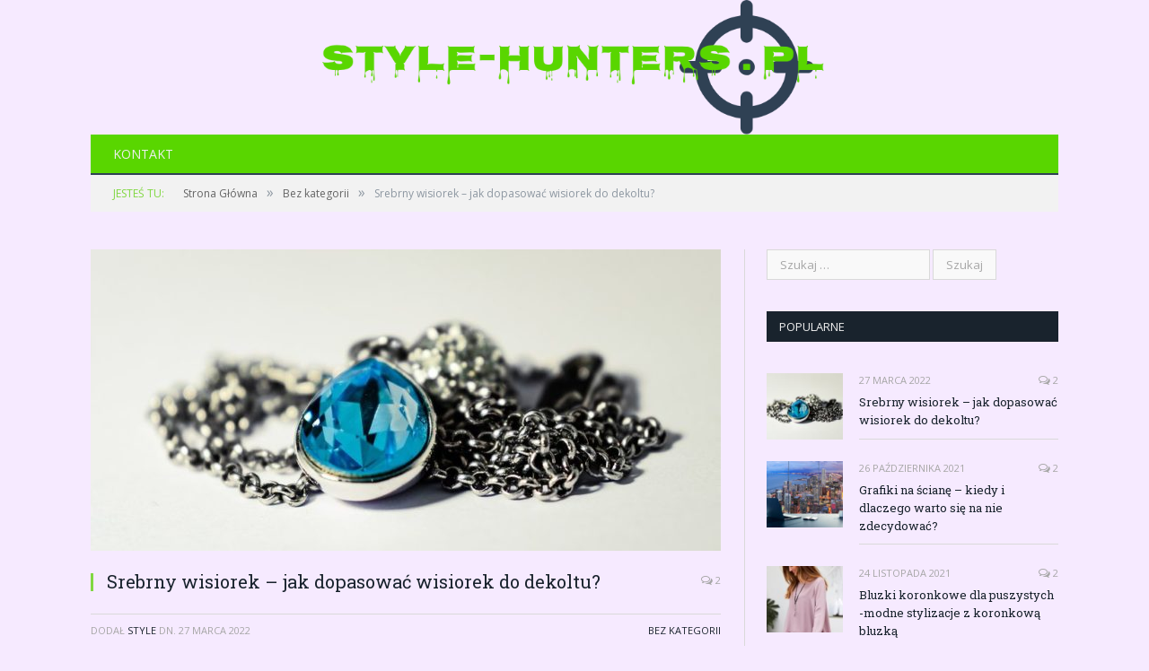

--- FILE ---
content_type: text/html; charset=UTF-8
request_url: https://www.style-hunters.pl/srebrny-wisiorek-jak-dopasowac-wisiorek-do-dekoltu
body_size: 14533
content:

<!DOCTYPE html>

<!--[if IE 8]> <html class="ie ie8" lang="pl-PL"> <![endif]-->
<!--[if IE 9]> <html class="ie ie9" lang="pl-PL"> <![endif]-->
<!--[if gt IE 9]><!--> <html lang="pl-PL"> <!--<![endif]-->

<head>


<meta charset="UTF-8" />
<title>Srebrny wisiorek - jak dopasować wisiorek do dekoltu? - Style-Hunters.pl</title>

 
<meta name="viewport" content="width=device-width, initial-scale=1" />
<meta http-equiv="X-UA-Compatible" content="IE=edge" />
<link rel="pingback" href="https://www.style-hunters.pl/xmlrpc.php" />
	

	
<meta name='robots' content='index, follow, max-image-preview:large, max-snippet:-1, max-video-preview:-1' />

	<!-- This site is optimized with the Yoast SEO plugin v23.5 - https://yoast.com/wordpress/plugins/seo/ -->
	<meta name="description" content="Srebrny wisiorek – jak dopasować jego długość do bluzki w serek i z falbanami? Jaki wisiorek do kwadratowego dekoltu i łódki? Wyszczuplająca długość wisiorka – sprawdź!" />
	<link rel="canonical" href="https://www.style-hunters.pl/srebrny-wisiorek-jak-dopasowac-wisiorek-do-dekoltu" />
	<meta property="og:locale" content="pl_PL" />
	<meta property="og:type" content="article" />
	<meta property="og:title" content="Srebrny wisiorek - jak dopasować wisiorek do dekoltu? - Style-Hunters.pl" />
	<meta property="og:description" content="Srebrny wisiorek – jak dopasować jego długość do bluzki w serek i z falbanami? Jaki wisiorek do kwadratowego dekoltu i łódki? Wyszczuplająca długość wisiorka – sprawdź!" />
	<meta property="og:url" content="https://www.style-hunters.pl/srebrny-wisiorek-jak-dopasowac-wisiorek-do-dekoltu" />
	<meta property="og:site_name" content="Style-Hunters.pl" />
	<meta property="article:published_time" content="2022-03-27T09:00:35+00:00" />
	<meta property="article:modified_time" content="2024-04-02T12:46:38+00:00" />
	<meta property="og:image" content="https://www.style-hunters.pl/wp-content/uploads/2020/04/wisiorki-srebrne.jpg" />
	<meta property="og:image:width" content="900" />
	<meta property="og:image:height" content="600" />
	<meta property="og:image:type" content="image/jpeg" />
	<meta name="author" content="Style" />
	<meta name="twitter:card" content="summary_large_image" />
	<meta name="twitter:label1" content="Napisane przez" />
	<meta name="twitter:data1" content="Style" />
	<meta name="twitter:label2" content="Szacowany czas czytania" />
	<meta name="twitter:data2" content="5 minut" />
	<script type="application/ld+json" class="yoast-schema-graph">{"@context":"https://schema.org","@graph":[{"@type":"WebPage","@id":"https://www.style-hunters.pl/srebrny-wisiorek-jak-dopasowac-wisiorek-do-dekoltu","url":"https://www.style-hunters.pl/srebrny-wisiorek-jak-dopasowac-wisiorek-do-dekoltu","name":"Srebrny wisiorek - jak dopasować wisiorek do dekoltu? - Style-Hunters.pl","isPartOf":{"@id":"https://www.style-hunters.pl/#website"},"primaryImageOfPage":{"@id":"https://www.style-hunters.pl/srebrny-wisiorek-jak-dopasowac-wisiorek-do-dekoltu#primaryimage"},"image":{"@id":"https://www.style-hunters.pl/srebrny-wisiorek-jak-dopasowac-wisiorek-do-dekoltu#primaryimage"},"thumbnailUrl":"https://www.style-hunters.pl/wp-content/uploads/2020/04/wisiorki-srebrne.jpg","datePublished":"2022-03-27T09:00:35+00:00","dateModified":"2024-04-02T12:46:38+00:00","author":{"@id":"https://www.style-hunters.pl/#/schema/person/28e4c7a24c8f780efb493cd2953ee591"},"description":"Srebrny wisiorek – jak dopasować jego długość do bluzki w serek i z falbanami? Jaki wisiorek do kwadratowego dekoltu i łódki? Wyszczuplająca długość wisiorka – sprawdź!","breadcrumb":{"@id":"https://www.style-hunters.pl/srebrny-wisiorek-jak-dopasowac-wisiorek-do-dekoltu#breadcrumb"},"inLanguage":"pl-PL","potentialAction":[{"@type":"ReadAction","target":["https://www.style-hunters.pl/srebrny-wisiorek-jak-dopasowac-wisiorek-do-dekoltu"]}]},{"@type":"ImageObject","inLanguage":"pl-PL","@id":"https://www.style-hunters.pl/srebrny-wisiorek-jak-dopasowac-wisiorek-do-dekoltu#primaryimage","url":"https://www.style-hunters.pl/wp-content/uploads/2020/04/wisiorki-srebrne.jpg","contentUrl":"https://www.style-hunters.pl/wp-content/uploads/2020/04/wisiorki-srebrne.jpg","width":900,"height":600,"caption":"Wisiorki srebrne"},{"@type":"BreadcrumbList","@id":"https://www.style-hunters.pl/srebrny-wisiorek-jak-dopasowac-wisiorek-do-dekoltu#breadcrumb","itemListElement":[{"@type":"ListItem","position":1,"name":"Strona główna","item":"https://www.style-hunters.pl/"},{"@type":"ListItem","position":2,"name":"Srebrny wisiorek &#8211; jak dopasować wisiorek do dekoltu?"}]},{"@type":"WebSite","@id":"https://www.style-hunters.pl/#website","url":"https://www.style-hunters.pl/","name":"Style-Hunters.pl","description":"","potentialAction":[{"@type":"SearchAction","target":{"@type":"EntryPoint","urlTemplate":"https://www.style-hunters.pl/?s={search_term_string}"},"query-input":{"@type":"PropertyValueSpecification","valueRequired":true,"valueName":"search_term_string"}}],"inLanguage":"pl-PL"},{"@type":"Person","@id":"https://www.style-hunters.pl/#/schema/person/28e4c7a24c8f780efb493cd2953ee591","name":"Style","image":{"@type":"ImageObject","inLanguage":"pl-PL","@id":"https://www.style-hunters.pl/#/schema/person/image/","url":"https://secure.gravatar.com/avatar/1c8c8dfdc4a207cd82ca7cd9a42f9890?s=96&d=mm&r=g","contentUrl":"https://secure.gravatar.com/avatar/1c8c8dfdc4a207cd82ca7cd9a42f9890?s=96&d=mm&r=g","caption":"Style"},"url":"https://www.style-hunters.pl/author/style"}]}</script>
	<!-- / Yoast SEO plugin. -->


<link rel='dns-prefetch' href='//fonts.googleapis.com' />
<script type="text/javascript">
/* <![CDATA[ */
window._wpemojiSettings = {"baseUrl":"https:\/\/s.w.org\/images\/core\/emoji\/14.0.0\/72x72\/","ext":".png","svgUrl":"https:\/\/s.w.org\/images\/core\/emoji\/14.0.0\/svg\/","svgExt":".svg","source":{"concatemoji":"https:\/\/www.style-hunters.pl\/wp-includes\/js\/wp-emoji-release.min.js?ver=6.4.7"}};
/*! This file is auto-generated */
!function(i,n){var o,s,e;function c(e){try{var t={supportTests:e,timestamp:(new Date).valueOf()};sessionStorage.setItem(o,JSON.stringify(t))}catch(e){}}function p(e,t,n){e.clearRect(0,0,e.canvas.width,e.canvas.height),e.fillText(t,0,0);var t=new Uint32Array(e.getImageData(0,0,e.canvas.width,e.canvas.height).data),r=(e.clearRect(0,0,e.canvas.width,e.canvas.height),e.fillText(n,0,0),new Uint32Array(e.getImageData(0,0,e.canvas.width,e.canvas.height).data));return t.every(function(e,t){return e===r[t]})}function u(e,t,n){switch(t){case"flag":return n(e,"\ud83c\udff3\ufe0f\u200d\u26a7\ufe0f","\ud83c\udff3\ufe0f\u200b\u26a7\ufe0f")?!1:!n(e,"\ud83c\uddfa\ud83c\uddf3","\ud83c\uddfa\u200b\ud83c\uddf3")&&!n(e,"\ud83c\udff4\udb40\udc67\udb40\udc62\udb40\udc65\udb40\udc6e\udb40\udc67\udb40\udc7f","\ud83c\udff4\u200b\udb40\udc67\u200b\udb40\udc62\u200b\udb40\udc65\u200b\udb40\udc6e\u200b\udb40\udc67\u200b\udb40\udc7f");case"emoji":return!n(e,"\ud83e\udef1\ud83c\udffb\u200d\ud83e\udef2\ud83c\udfff","\ud83e\udef1\ud83c\udffb\u200b\ud83e\udef2\ud83c\udfff")}return!1}function f(e,t,n){var r="undefined"!=typeof WorkerGlobalScope&&self instanceof WorkerGlobalScope?new OffscreenCanvas(300,150):i.createElement("canvas"),a=r.getContext("2d",{willReadFrequently:!0}),o=(a.textBaseline="top",a.font="600 32px Arial",{});return e.forEach(function(e){o[e]=t(a,e,n)}),o}function t(e){var t=i.createElement("script");t.src=e,t.defer=!0,i.head.appendChild(t)}"undefined"!=typeof Promise&&(o="wpEmojiSettingsSupports",s=["flag","emoji"],n.supports={everything:!0,everythingExceptFlag:!0},e=new Promise(function(e){i.addEventListener("DOMContentLoaded",e,{once:!0})}),new Promise(function(t){var n=function(){try{var e=JSON.parse(sessionStorage.getItem(o));if("object"==typeof e&&"number"==typeof e.timestamp&&(new Date).valueOf()<e.timestamp+604800&&"object"==typeof e.supportTests)return e.supportTests}catch(e){}return null}();if(!n){if("undefined"!=typeof Worker&&"undefined"!=typeof OffscreenCanvas&&"undefined"!=typeof URL&&URL.createObjectURL&&"undefined"!=typeof Blob)try{var e="postMessage("+f.toString()+"("+[JSON.stringify(s),u.toString(),p.toString()].join(",")+"));",r=new Blob([e],{type:"text/javascript"}),a=new Worker(URL.createObjectURL(r),{name:"wpTestEmojiSupports"});return void(a.onmessage=function(e){c(n=e.data),a.terminate(),t(n)})}catch(e){}c(n=f(s,u,p))}t(n)}).then(function(e){for(var t in e)n.supports[t]=e[t],n.supports.everything=n.supports.everything&&n.supports[t],"flag"!==t&&(n.supports.everythingExceptFlag=n.supports.everythingExceptFlag&&n.supports[t]);n.supports.everythingExceptFlag=n.supports.everythingExceptFlag&&!n.supports.flag,n.DOMReady=!1,n.readyCallback=function(){n.DOMReady=!0}}).then(function(){return e}).then(function(){var e;n.supports.everything||(n.readyCallback(),(e=n.source||{}).concatemoji?t(e.concatemoji):e.wpemoji&&e.twemoji&&(t(e.twemoji),t(e.wpemoji)))}))}((window,document),window._wpemojiSettings);
/* ]]> */
</script>
<link rel='stylesheet' id='litespeed-cache-dummy-css' href='https://www.style-hunters.pl/wp-content/plugins/litespeed-cache/assets/css/litespeed-dummy.css?ver=6.4.7' type='text/css' media='all' />
<style id='wp-emoji-styles-inline-css' type='text/css'>

	img.wp-smiley, img.emoji {
		display: inline !important;
		border: none !important;
		box-shadow: none !important;
		height: 1em !important;
		width: 1em !important;
		margin: 0 0.07em !important;
		vertical-align: -0.1em !important;
		background: none !important;
		padding: 0 !important;
	}
</style>
<link rel='stylesheet' id='wp-block-library-css' href='https://www.style-hunters.pl/wp-includes/css/dist/block-library/style.min.css?ver=6.4.7' type='text/css' media='all' />
<style id='classic-theme-styles-inline-css' type='text/css'>
/*! This file is auto-generated */
.wp-block-button__link{color:#fff;background-color:#32373c;border-radius:9999px;box-shadow:none;text-decoration:none;padding:calc(.667em + 2px) calc(1.333em + 2px);font-size:1.125em}.wp-block-file__button{background:#32373c;color:#fff;text-decoration:none}
</style>
<style id='global-styles-inline-css' type='text/css'>
body{--wp--preset--color--black: #000000;--wp--preset--color--cyan-bluish-gray: #abb8c3;--wp--preset--color--white: #ffffff;--wp--preset--color--pale-pink: #f78da7;--wp--preset--color--vivid-red: #cf2e2e;--wp--preset--color--luminous-vivid-orange: #ff6900;--wp--preset--color--luminous-vivid-amber: #fcb900;--wp--preset--color--light-green-cyan: #7bdcb5;--wp--preset--color--vivid-green-cyan: #00d084;--wp--preset--color--pale-cyan-blue: #8ed1fc;--wp--preset--color--vivid-cyan-blue: #0693e3;--wp--preset--color--vivid-purple: #9b51e0;--wp--preset--gradient--vivid-cyan-blue-to-vivid-purple: linear-gradient(135deg,rgba(6,147,227,1) 0%,rgb(155,81,224) 100%);--wp--preset--gradient--light-green-cyan-to-vivid-green-cyan: linear-gradient(135deg,rgb(122,220,180) 0%,rgb(0,208,130) 100%);--wp--preset--gradient--luminous-vivid-amber-to-luminous-vivid-orange: linear-gradient(135deg,rgba(252,185,0,1) 0%,rgba(255,105,0,1) 100%);--wp--preset--gradient--luminous-vivid-orange-to-vivid-red: linear-gradient(135deg,rgba(255,105,0,1) 0%,rgb(207,46,46) 100%);--wp--preset--gradient--very-light-gray-to-cyan-bluish-gray: linear-gradient(135deg,rgb(238,238,238) 0%,rgb(169,184,195) 100%);--wp--preset--gradient--cool-to-warm-spectrum: linear-gradient(135deg,rgb(74,234,220) 0%,rgb(151,120,209) 20%,rgb(207,42,186) 40%,rgb(238,44,130) 60%,rgb(251,105,98) 80%,rgb(254,248,76) 100%);--wp--preset--gradient--blush-light-purple: linear-gradient(135deg,rgb(255,206,236) 0%,rgb(152,150,240) 100%);--wp--preset--gradient--blush-bordeaux: linear-gradient(135deg,rgb(254,205,165) 0%,rgb(254,45,45) 50%,rgb(107,0,62) 100%);--wp--preset--gradient--luminous-dusk: linear-gradient(135deg,rgb(255,203,112) 0%,rgb(199,81,192) 50%,rgb(65,88,208) 100%);--wp--preset--gradient--pale-ocean: linear-gradient(135deg,rgb(255,245,203) 0%,rgb(182,227,212) 50%,rgb(51,167,181) 100%);--wp--preset--gradient--electric-grass: linear-gradient(135deg,rgb(202,248,128) 0%,rgb(113,206,126) 100%);--wp--preset--gradient--midnight: linear-gradient(135deg,rgb(2,3,129) 0%,rgb(40,116,252) 100%);--wp--preset--font-size--small: 13px;--wp--preset--font-size--medium: 20px;--wp--preset--font-size--large: 36px;--wp--preset--font-size--x-large: 42px;--wp--preset--spacing--20: 0.44rem;--wp--preset--spacing--30: 0.67rem;--wp--preset--spacing--40: 1rem;--wp--preset--spacing--50: 1.5rem;--wp--preset--spacing--60: 2.25rem;--wp--preset--spacing--70: 3.38rem;--wp--preset--spacing--80: 5.06rem;--wp--preset--shadow--natural: 6px 6px 9px rgba(0, 0, 0, 0.2);--wp--preset--shadow--deep: 12px 12px 50px rgba(0, 0, 0, 0.4);--wp--preset--shadow--sharp: 6px 6px 0px rgba(0, 0, 0, 0.2);--wp--preset--shadow--outlined: 6px 6px 0px -3px rgba(255, 255, 255, 1), 6px 6px rgba(0, 0, 0, 1);--wp--preset--shadow--crisp: 6px 6px 0px rgba(0, 0, 0, 1);}:where(.is-layout-flex){gap: 0.5em;}:where(.is-layout-grid){gap: 0.5em;}body .is-layout-flow > .alignleft{float: left;margin-inline-start: 0;margin-inline-end: 2em;}body .is-layout-flow > .alignright{float: right;margin-inline-start: 2em;margin-inline-end: 0;}body .is-layout-flow > .aligncenter{margin-left: auto !important;margin-right: auto !important;}body .is-layout-constrained > .alignleft{float: left;margin-inline-start: 0;margin-inline-end: 2em;}body .is-layout-constrained > .alignright{float: right;margin-inline-start: 2em;margin-inline-end: 0;}body .is-layout-constrained > .aligncenter{margin-left: auto !important;margin-right: auto !important;}body .is-layout-constrained > :where(:not(.alignleft):not(.alignright):not(.alignfull)){max-width: var(--wp--style--global--content-size);margin-left: auto !important;margin-right: auto !important;}body .is-layout-constrained > .alignwide{max-width: var(--wp--style--global--wide-size);}body .is-layout-flex{display: flex;}body .is-layout-flex{flex-wrap: wrap;align-items: center;}body .is-layout-flex > *{margin: 0;}body .is-layout-grid{display: grid;}body .is-layout-grid > *{margin: 0;}:where(.wp-block-columns.is-layout-flex){gap: 2em;}:where(.wp-block-columns.is-layout-grid){gap: 2em;}:where(.wp-block-post-template.is-layout-flex){gap: 1.25em;}:where(.wp-block-post-template.is-layout-grid){gap: 1.25em;}.has-black-color{color: var(--wp--preset--color--black) !important;}.has-cyan-bluish-gray-color{color: var(--wp--preset--color--cyan-bluish-gray) !important;}.has-white-color{color: var(--wp--preset--color--white) !important;}.has-pale-pink-color{color: var(--wp--preset--color--pale-pink) !important;}.has-vivid-red-color{color: var(--wp--preset--color--vivid-red) !important;}.has-luminous-vivid-orange-color{color: var(--wp--preset--color--luminous-vivid-orange) !important;}.has-luminous-vivid-amber-color{color: var(--wp--preset--color--luminous-vivid-amber) !important;}.has-light-green-cyan-color{color: var(--wp--preset--color--light-green-cyan) !important;}.has-vivid-green-cyan-color{color: var(--wp--preset--color--vivid-green-cyan) !important;}.has-pale-cyan-blue-color{color: var(--wp--preset--color--pale-cyan-blue) !important;}.has-vivid-cyan-blue-color{color: var(--wp--preset--color--vivid-cyan-blue) !important;}.has-vivid-purple-color{color: var(--wp--preset--color--vivid-purple) !important;}.has-black-background-color{background-color: var(--wp--preset--color--black) !important;}.has-cyan-bluish-gray-background-color{background-color: var(--wp--preset--color--cyan-bluish-gray) !important;}.has-white-background-color{background-color: var(--wp--preset--color--white) !important;}.has-pale-pink-background-color{background-color: var(--wp--preset--color--pale-pink) !important;}.has-vivid-red-background-color{background-color: var(--wp--preset--color--vivid-red) !important;}.has-luminous-vivid-orange-background-color{background-color: var(--wp--preset--color--luminous-vivid-orange) !important;}.has-luminous-vivid-amber-background-color{background-color: var(--wp--preset--color--luminous-vivid-amber) !important;}.has-light-green-cyan-background-color{background-color: var(--wp--preset--color--light-green-cyan) !important;}.has-vivid-green-cyan-background-color{background-color: var(--wp--preset--color--vivid-green-cyan) !important;}.has-pale-cyan-blue-background-color{background-color: var(--wp--preset--color--pale-cyan-blue) !important;}.has-vivid-cyan-blue-background-color{background-color: var(--wp--preset--color--vivid-cyan-blue) !important;}.has-vivid-purple-background-color{background-color: var(--wp--preset--color--vivid-purple) !important;}.has-black-border-color{border-color: var(--wp--preset--color--black) !important;}.has-cyan-bluish-gray-border-color{border-color: var(--wp--preset--color--cyan-bluish-gray) !important;}.has-white-border-color{border-color: var(--wp--preset--color--white) !important;}.has-pale-pink-border-color{border-color: var(--wp--preset--color--pale-pink) !important;}.has-vivid-red-border-color{border-color: var(--wp--preset--color--vivid-red) !important;}.has-luminous-vivid-orange-border-color{border-color: var(--wp--preset--color--luminous-vivid-orange) !important;}.has-luminous-vivid-amber-border-color{border-color: var(--wp--preset--color--luminous-vivid-amber) !important;}.has-light-green-cyan-border-color{border-color: var(--wp--preset--color--light-green-cyan) !important;}.has-vivid-green-cyan-border-color{border-color: var(--wp--preset--color--vivid-green-cyan) !important;}.has-pale-cyan-blue-border-color{border-color: var(--wp--preset--color--pale-cyan-blue) !important;}.has-vivid-cyan-blue-border-color{border-color: var(--wp--preset--color--vivid-cyan-blue) !important;}.has-vivid-purple-border-color{border-color: var(--wp--preset--color--vivid-purple) !important;}.has-vivid-cyan-blue-to-vivid-purple-gradient-background{background: var(--wp--preset--gradient--vivid-cyan-blue-to-vivid-purple) !important;}.has-light-green-cyan-to-vivid-green-cyan-gradient-background{background: var(--wp--preset--gradient--light-green-cyan-to-vivid-green-cyan) !important;}.has-luminous-vivid-amber-to-luminous-vivid-orange-gradient-background{background: var(--wp--preset--gradient--luminous-vivid-amber-to-luminous-vivid-orange) !important;}.has-luminous-vivid-orange-to-vivid-red-gradient-background{background: var(--wp--preset--gradient--luminous-vivid-orange-to-vivid-red) !important;}.has-very-light-gray-to-cyan-bluish-gray-gradient-background{background: var(--wp--preset--gradient--very-light-gray-to-cyan-bluish-gray) !important;}.has-cool-to-warm-spectrum-gradient-background{background: var(--wp--preset--gradient--cool-to-warm-spectrum) !important;}.has-blush-light-purple-gradient-background{background: var(--wp--preset--gradient--blush-light-purple) !important;}.has-blush-bordeaux-gradient-background{background: var(--wp--preset--gradient--blush-bordeaux) !important;}.has-luminous-dusk-gradient-background{background: var(--wp--preset--gradient--luminous-dusk) !important;}.has-pale-ocean-gradient-background{background: var(--wp--preset--gradient--pale-ocean) !important;}.has-electric-grass-gradient-background{background: var(--wp--preset--gradient--electric-grass) !important;}.has-midnight-gradient-background{background: var(--wp--preset--gradient--midnight) !important;}.has-small-font-size{font-size: var(--wp--preset--font-size--small) !important;}.has-medium-font-size{font-size: var(--wp--preset--font-size--medium) !important;}.has-large-font-size{font-size: var(--wp--preset--font-size--large) !important;}.has-x-large-font-size{font-size: var(--wp--preset--font-size--x-large) !important;}
.wp-block-navigation a:where(:not(.wp-element-button)){color: inherit;}
:where(.wp-block-post-template.is-layout-flex){gap: 1.25em;}:where(.wp-block-post-template.is-layout-grid){gap: 1.25em;}
:where(.wp-block-columns.is-layout-flex){gap: 2em;}:where(.wp-block-columns.is-layout-grid){gap: 2em;}
.wp-block-pullquote{font-size: 1.5em;line-height: 1.6;}
</style>
<link rel='stylesheet' id='contact-form-7-css' href='https://www.style-hunters.pl/wp-content/plugins/contact-form-7/includes/css/styles.css?ver=5.9.8' type='text/css' media='all' />
<link rel='stylesheet' id='wp-postratings-css' href='https://www.style-hunters.pl/wp-content/plugins/wp-postratings/css/postratings-css.css?ver=1.91.2' type='text/css' media='all' />
<link rel='stylesheet' id='smartmag-fonts-css' href='https://fonts.googleapis.com/css?family=Open+Sans%3A400%2C400Italic%2C600%2C700%7CRoboto+Slab%7CMerriweather%3A300italic&#038;subset' type='text/css' media='all' />
<link rel='stylesheet' id='smartmag-core-css' href='https://www.style-hunters.pl/wp-content/themes/smart-mag/style.css?ver=3.1.1' type='text/css' media='all' />
<link rel='stylesheet' id='smartmag-responsive-css' href='https://www.style-hunters.pl/wp-content/themes/smart-mag/css/responsive.css?ver=3.1.1' type='text/css' media='all' />
<link rel='stylesheet' id='pretty-photo-css' href='https://www.style-hunters.pl/wp-content/themes/smart-mag/css/prettyPhoto.css?ver=3.1.1' type='text/css' media='all' />
<link rel='stylesheet' id='smartmag-font-awesome-css' href='https://www.style-hunters.pl/wp-content/themes/smart-mag/css/fontawesome/css/font-awesome.min.css?ver=3.1.1' type='text/css' media='all' />
<style id='smartmag-font-awesome-inline-css' type='text/css'>
::selection { background: #81d742; }

::-moz-selection { background: #81d742; }

.top-bar, .post-content .modern-quote, .mobile-head { border-top-color: #81d742; }

.main-color,
.trending-ticker .heading,
.nav-light .menu > li:hover > a,
.nav-light .menu > .current-menu-item > a,
.nav-light .menu > .current-menu-parent > a,
.nav-light .menu li li:hover,
.nav-light .menu li li.current-menu-item,
.nav-light .mega-menu .sub-nav li:hover,
.nav-light .menu .sub-nav li.current-menu-item,
.nav-light .menu li li:hover > a,
.nav-light .menu li li.current-menu-item > a,
.nav-light .mega-menu .sub-nav li:hover > a,
.nav-light .menu .sub-nav li.current-menu-item > a,
.nav-light-search .active .search-icon,
.nav-light-search .search-icon:hover,
.breadcrumbs .location,
.gallery-title,
.section-head.prominent,
.recentcomments .url,
.block.posts .fa-angle-right,
.news-focus .section-head,
.focus-grid .section-head,
.post-meta-b .posted-by a,
.post-content a,
.main-stars,
.main-stars span:before,
.related-posts .section-head,
.comments-list .bypostauthor .comment-author a,
.error-page .text-404,
a.bbp-author-name { color: #81d742; }

.navigation .menu > li:hover > a,
.navigation .menu > .current-menu-item > a,
.navigation .menu > .current-menu-parent > a,
.navigation .menu > .current-menu-ancestor > a,
.block-head,
.tabbed .tabs-list .active a,
.comment-content .reply,
.sc-tabs .active a,
.nav-dark-b { border-bottom-color: #81d742; }

.main-featured .cat,
.main-featured .pages .flex-active,
.main-pagination .current,
.main-pagination a:hover,
.block-head .heading,
.cat-title,
.post .read-more a,
.rate-number .progress,
.listing-meta .rate-number .progress,
.review-box .overall,
.review-box .bar,
.post-pagination > span,
.button,
.sc-button-default:hover,
.drop-caps { background: #81d742; }

.nav-search .search-icon:hover,
.nav-search .active .search-icon { border-color: #81d742; }

.modal-header .modal-title,
.highlights h2:before,
.post-header .post-title:before,
.review-box .heading,
.main-heading,
.page-title,
.entry-title,
div.bbp-template-notice,
div.indicator-hint,
div.bbp-template-notice.info,
.post-content .wpcf7-not-valid-tip { border-left-color: #81d742; }

@media only screen and (max-width: 799px) { .navigation .mobile .fa { background: #81d742; } }

.mobile-head { border-top-color: #81d742; }

body, body.boxed { background-color: #f6eaff;; }

.post-content a { color: #81d742; }

.post-content a:hover { color: #5c9b30; }

.navigation { background-color: #59d600;; }

@media only screen and (max-width: 799px) { .navigation .menu > li:hover > a, .navigation .menu > .current-menu-item > a, 
.navigation .menu > .current-menu-parent > a { background-color: #59d600;; } }

.navigation.sticky { background: rgb(89,214,0); background: rgba(89,214,0, 0.9);; }

.main-footer { background-color: #59d600; background-image: none;; }

.lower-foot { background-color: #23a300; }


body .no-display,
.main-featured .row{
    opacity: 1!important;
}
</style>
<script type="text/javascript" src="https://www.style-hunters.pl/wp-includes/js/jquery/jquery.min.js?ver=3.7.1" id="jquery-core-js"></script>
<script type="text/javascript" src="https://www.style-hunters.pl/wp-includes/js/jquery/jquery-migrate.min.js?ver=3.4.1" id="jquery-migrate-js"></script>
<script type="text/javascript" src="https://www.style-hunters.pl/wp-content/themes/smart-mag/js/jquery.prettyPhoto.js?ver=6.4.7" id="pretty-photo-smartmag-js"></script>
<link rel="https://api.w.org/" href="https://www.style-hunters.pl/wp-json/" /><link rel="alternate" type="application/json" href="https://www.style-hunters.pl/wp-json/wp/v2/posts/54" /><link rel="EditURI" type="application/rsd+xml" title="RSD" href="https://www.style-hunters.pl/xmlrpc.php?rsd" />
<meta name="generator" content="WordPress 6.4.7" />
<link rel='shortlink' href='https://www.style-hunters.pl/?p=54' />
<link rel="alternate" type="application/json+oembed" href="https://www.style-hunters.pl/wp-json/oembed/1.0/embed?url=https%3A%2F%2Fwww.style-hunters.pl%2Fsrebrny-wisiorek-jak-dopasowac-wisiorek-do-dekoltu" />
<link rel="alternate" type="text/xml+oembed" href="https://www.style-hunters.pl/wp-json/oembed/1.0/embed?url=https%3A%2F%2Fwww.style-hunters.pl%2Fsrebrny-wisiorek-jak-dopasowac-wisiorek-do-dekoltu&#038;format=xml" />
        <!-- Copyright protection script -->
        <meta http-equiv="imagetoolbar" content="no">
        <script>
            /*<![CDATA[*/
            document.oncontextmenu = function () {
                return false;
            };
            /*]]>*/
        </script>
        <script type="text/javascript">
            /*<![CDATA[*/
            document.onselectstart = function () {
                event = event || window.event;
                var custom_input = event.target || event.srcElement;

                if (custom_input.type !== "text" && custom_input.type !== "textarea" && custom_input.type !== "password") {
                    return false;
                } else {
                    return true;
                }

            };
            if (window.sidebar) {
                document.onmousedown = function (e) {
                    var obj = e.target;
                    if (obj.tagName.toUpperCase() === 'SELECT'
                        || obj.tagName.toUpperCase() === "INPUT"
                        || obj.tagName.toUpperCase() === "TEXTAREA"
                        || obj.tagName.toUpperCase() === "PASSWORD") {
                        return true;
                    } else {
                        return false;
                    }
                };
            }
            window.onload = function () {
                document.body.style.webkitTouchCallout = 'none';
                document.body.style.KhtmlUserSelect = 'none';
            }
            /*]]>*/
        </script>
        <script type="text/javascript">
            /*<![CDATA[*/
            if (parent.frames.length > 0) {
                top.location.replace(document.location);
            }
            /*]]>*/
        </script>
        <script type="text/javascript">
            /*<![CDATA[*/
            document.ondragstart = function () {
                return false;
            };
            /*]]>*/
        </script>
        <script type="text/javascript">

            document.addEventListener('DOMContentLoaded', () => {
                const overlay = document.createElement('div');
                overlay.id = 'overlay';

                Object.assign(overlay.style, {
                    position: 'fixed',
                    top: '0',
                    left: '0',
                    width: '100%',
                    height: '100%',
                    backgroundColor: 'rgba(255, 255, 255, 0.9)',
                    display: 'none',
                    zIndex: '9999'
                });

                document.body.appendChild(overlay);

                document.addEventListener('keydown', (event) => {
                    if (event.metaKey || event.ctrlKey) {
                        overlay.style.display = 'block';
                    }
                });

                document.addEventListener('keyup', (event) => {
                    if (!event.metaKey && !event.ctrlKey) {
                        overlay.style.display = 'none';
                    }
                });
            });
        </script>
        <style type="text/css">
            * {
                -webkit-touch-callout: none;
                -webkit-user-select: none;
                -moz-user-select: none;
                user-select: none;
            }

            img {
                -webkit-touch-callout: none;
                -webkit-user-select: none;
                -moz-user-select: none;
                user-select: none;
            }

            input,
            textarea,
            select {
                -webkit-user-select: auto;
            }
        </style>
        <!-- End Copyright protection script -->

        <!-- Source hidden -->

        	
<!--[if lt IE 9]>
<script src="https://www.style-hunters.pl/wp-content/themes/smart-mag/js/html5.js" type="text/javascript"></script>
<![endif]-->


<script>
document.querySelector('head').innerHTML += '<style class="bunyad-img-effects-css">.main img, .main-footer img { opacity: 0; }</style>';
</script>
	

</head>


<body data-rsssl=1 class="post-template-default single single-post postid-54 single-format-standard page-builder right-sidebar full img-effects has-nav-dark has-head-centered">

<div class="main-wrap">

	
	
	<div class="top-bar hidden">
	
		
		<div class="search">
			<form role="search" action="https://www.style-hunters.pl/" method="get">
				<input type="text" name="s" class="query live-search-query" value="" placeholder="Szukaj"/>
				<button class="search-button" type="submit"><i class="fa fa-search"></i></button>
			</form>
		</div> <!-- .search -->	
	</div>
	
	<div id="main-head" class="main-head">
		
		<div class="wrap">
			
			
			<header class="centered">
			
				<div class="title">
							<a href="https://www.style-hunters.pl/" title="Style-Hunters.pl" rel="home">
		
														
								
				<img src="https://www.style-hunters.pl/wp-content/uploads/2018/11/stylehunters.png" class="logo-image" alt="Style-Hunters.pl" />
					 
						
		</a>				</div>
				
								
			</header>
				
							
				
<div class="main-nav">
	<div class="navigation-wrap cf">
	
		<nav class="navigation cf nav-dark">
		
			<div class>
			
				<div class="mobile" data-type="off-canvas" data-search="1">
					<a href="#" class="selected">
						<span class="text">Nawiguj</span><span class="current"></span> <i class="hamburger fa fa-bars"></i>
					</a>
				</div>
				
				<div class="menu-menu-container"><ul id="menu-menu" class="menu"><li id="menu-item-11" class="menu-item menu-item-type-post_type menu-item-object-page menu-item-11"><a href="https://www.style-hunters.pl/kontakt">Kontakt</a></li>
</ul></div>				
						
			</div>
			
		</nav>
	
				
	</div>
</div>				
							
		</div>
		
				
	</div>	
	<div class="breadcrumbs-wrap">
		
		<div class="wrap">
		<div class="breadcrumbs"><span class="location">Jesteś tu:</span><span itemscope itemtype="http://data-vocabulary.org/Breadcrumb"><a itemprop="url" href="https://www.style-hunters.pl/"><span itemprop="title">Strona Główna</span></a></span><span class="delim">&raquo;</span><span itemscope itemtype="http://data-vocabulary.org/Breadcrumb"><a itemprop="url"  href="https://www.style-hunters.pl/bez-kategorii"><span itemprop="title">Bez kategorii</span></a></span><span class="delim">&raquo;</span><span class="current">Srebrny wisiorek &#8211; jak dopasować wisiorek do dekoltu?</span></div>		</div>
		
	</div>


<div class="main wrap cf">

		
	<div class="row">
	
		<div class="col-8 main-content">
		
				
				
<article id="post-54" class="post-54 post type-post status-publish format-standard has-post-thumbnail category-bez-kategorii">
	
	<header class="post-header cf">
	
	
	
	<div class="featured">
				
					
			<a href="https://www.style-hunters.pl/wp-content/uploads/2020/04/wisiorki-srebrne.jpg" title="Srebrny wisiorek &#8211; jak dopasować wisiorek do dekoltu?">
			
						
								
					<img width="702" height="336" src="https://www.style-hunters.pl/wp-content/uploads/2020/04/wisiorki-srebrne-702x336.jpg" class="attachment-main-featured size-main-featured wp-post-image" alt="Wisiorki srebrne" title="Srebrny wisiorek &#8211; jak dopasować wisiorek do dekoltu?" decoding="async" fetchpriority="high" />				
								
										
			</a>
							
						
			</div>	
		
				<div class="heading cf">
				
			<h1 class="post-title item fn">
			Srebrny wisiorek &#8211; jak dopasować wisiorek do dekoltu?			</h1>
			
			<a href="https://www.style-hunters.pl/srebrny-wisiorek-jak-dopasowac-wisiorek-do-dekoltu#comments" class="comments"><i class="fa fa-comments-o"></i> 2</a>
		
		</div>

		<div class="post-meta cf">
			<span class="posted-by">Dodał 
				<span class="reviewer"><a href="https://www.style-hunters.pl/author/style" title="Wpisy od Style" rel="author">Style</a></span>
			</span>
			 
			<span class="posted-on">dn.				<span class="dtreviewed">
					<time class="value-title" datetime="2022-03-27T11:00:35+02:00" title="2022-03-27">27 marca 2022</time>
				</span>
			</span>
			
			<span class="cats"><a href="https://www.style-hunters.pl/bez-kategorii" rel="category tag">Bez kategorii</a></span>
				
		</div>		
			
	</header><!-- .post-header -->

	

	<div class="post-container cf">
	
		<div class="post-content-right">
			<div class="post-content description ">
	
					
				
		<h2>Srebrny wisiorek &#8211; jaka długość wisiorka do bluzki z falbanami, a jaka do dekoltu w serek? Zobacz jak dopasować długość wisiorka do dekoltu kwadratowego, kiedy założyć srebrny wisiorek choker, kolię, a kiedy wisiorek typu princess, a także do jakiej bluzki nosić długi wyszczuplający wisiorek?</h2>
<p><strong>Srebrny wisiorek</strong> to jeden z najpopularniejszych casualowych dodatków damskich. Jednak tylko odpowiednio dobrany srebrny wisiorek dodaje uroku całej stylizacji. Czy wiecie, że długość wisiorka powinna być dopasowana do rodzaju dekoltu, kształtu twarzy i figury? Inny wisiorek nosimy do dekoltu w serek a inny do dekoltu łódka.</p>
<p><img decoding="async" src="https://www.style-hunters.pl/wp-content/uploads/2020/04/srebrne-wisiorki.jpg" alt="Srebrne wisiorki" width="900" height="600" class="aligncenter size-full wp-image-55" srcset="https://www.style-hunters.pl/wp-content/uploads/2020/04/srebrne-wisiorki.jpg 900w, https://www.style-hunters.pl/wp-content/uploads/2020/04/srebrne-wisiorki-300x200.jpg 300w, https://www.style-hunters.pl/wp-content/uploads/2020/04/srebrne-wisiorki-768x512.jpg 768w" sizes="(max-width: 900px) 100vw, 900px" /></p>
<h3>Rodzaje wisiorków &#8211; jaka długość wisiorka do Ciebie pasuje?</h3>
<p>Rozróżniamy sześć podstawowych długości wisiorków i naszyjników. Czy wiesz, że długość wisiorka dobieramy nie tylko do rodzaju dekoltu, ale także do swojej figury. <b>Choker</b> to najkrótszy wisiorek na łańcuszku lub tasiemce, który oplata szyję, choker ma długości 35,6 cm. <b>Kolia</b> jest nieco dłuższa od chokera, ma około 40,6 cm długości. <b>Wisiorek typu princess</b> ma długość 45,7 cm i swobodnie spoczywa na kościach obojczykowych. Nieco dłuższe wyszczuplające wisiorki to mattine 50 cm, opera 61 cm, oraz rope 76,2 cm. Odpowiednio dobrany długością <strong>srebrny wisiorek</strong> możemy modelować kształt szyi i całej sylwetki.</p>
<h3>Jak dopasować wisiorek do dekoltu?</h3>
<p>Nie tylko długość, ale i rodzaj wisiorka ma znaczenie. Czy wiecie, że rozróżniamy aż sześć rodzajów wisiorków, które różnią się długością i kształtem? Najpopularniejsze <strong>srebrne wisiorki</strong> to: kolia, choker, wisiorek typu princess, mattine, opera i rope. Jak zatem dopasować długość i rodzaj wisiorka do dekoltu i figury? Diabeł tkwi w szczegółach, nie tylko kształt dekoltu ma znaczenie, równie ważne jest wykonanie wisiorka. Do codziennych casualowych stylizacji, najlepiej sprawdzają się srebrne wisiorki gładkie lub ozdobnymi kamieniami. Długość wisiorka ma kluczowe znaczenie, może dodać klasy i elegancji lub odwrotnie sprawić,że stylizacja stanie się śmieszna i nieodpowiednia do sytuacji.</p>
<h3>Jak dopasować długość srebrnego wisiorka do bluzki z dekoltem w serek</h3>
<p>Najlepszy wisiorek do bluzki z dekoltem w serek to delikatny <strong>srebrny wisiorek</strong>, który subtelnie podkreśla kształt dekoltu i wydłuża szyję. Odpowiedni wisiorek do dekoltu w serek to princess. Krótki wisiorek spoczywający na linii obojczyków podkreśla dekolt, jest odpowiedni na każdą okazję i jest to wisiorek dla kobiet w każdym wieku.</p>
<h3>Jaka długość wisiorka do bluzki z falbanami?</h3>
<p>Wisiorek do bluzki hiszpanki z falbanami dobieramy do figury. Szczupłe panie mogą założyć krótki srebrny wisiorek typu kolia, choker, princess. W przypadku pań, które szukają wyszczuplającego wisiorka do bluzki z falbankami, najlepszym wyborem będą długie <strong>wisiorki srebrne</strong>, z przyciągającą uwagę zawieszką. Długi łańcuszek optycznie wyszczupla sylwetkę, zaś ozdobna zawieszka przyciąga uwagę w kierunku talii, która w bluzce hiszpance jest optycznie wyszczuplona. Wisiorek do bluzki z falbanami z dekoltem w serek powinien być krótki, nie dłuższy niż klasyczna długość princess.</p>
<p><img decoding="async" src="https://www.style-hunters.pl/wp-content/uploads/2020/04/wisiorek-srebrny.jpg" alt="Wisiorek srebrny" width="900" height="600" class="aligncenter size-full wp-image-56" srcset="https://www.style-hunters.pl/wp-content/uploads/2020/04/wisiorek-srebrny.jpg 900w, https://www.style-hunters.pl/wp-content/uploads/2020/04/wisiorek-srebrny-300x200.jpg 300w, https://www.style-hunters.pl/wp-content/uploads/2020/04/wisiorek-srebrny-768x512.jpg 768w" sizes="(max-width: 900px) 100vw, 900px" /></p>
<h3>Jaka długość wisiorka do dekoltu łódka?</h3>
<p><strong>Srebrny wisiorek</strong> do bluzki z dekoltem w łódkę można dopasować według uznania. Podobnie jak w poprzednim wypadku szczupłe panie z długą szyją mogą zaszaleć z doborem wisiorka. Pamiętajmy, jednak że dekolt typu łódka w połączeniu z chokerem czy kolią może optycznie skracać szyję.</p>
<h3>Jaka długość wisiorka do kwadratowego dekoltu?</h3>
<p>Długość wisiorka do kwadratowego dekoltu nie powinna przekraczać granicy dekoltu. <strong>Srebrny wisiorek</strong> do bluzki z kwadratowym dekoltem powinien być krótki, najlepiej sprawdzi się srebrna kolia, choker lub wisiorek typu princeska. Wybierając wisiorek do bluzki z kwadratowym dekoltem, warto pamiętać, że zawieszka na długim łańcuszku czy długi sznur pereł wprowadzi do stylizacji niepotrzebny chaos. Wyszczuplający wisiorek do bluzki z kwadratowym dekoltem to krótki wisiorek princeska z ciężką zawieszką, która sprawi, że łańcuszek nabierze trójkątnego kształtu.</p>
<p>Dobierając wisiorek do bluzki, zawsze zwróć uwagę na kształt dekoltu. Do casualowych stylizacji wybieraj modną srebrną biżuterię, która jest mniej zobowiązująca. Kupuj <strong>srebrne wisiorki</strong>, dobierając ich długość do dekoltu ulubionych bluzek.</p>
		
		
		
				
				
			</div><!-- .post-content -->
		</div>
		
	</div>
	
	
	
	
	<div class="post-share">
		<span class="text">Podziel się.</span>
		
		<span class="share-links">

			<a href="http://twitter.com/home?status=https%3A%2F%2Fwww.style-hunters.pl%2Fsrebrny-wisiorek-jak-dopasowac-wisiorek-do-dekoltu" class="fa fa-twitter" title="Tweetnij" target="_blank">
				<span class="visuallyhidden">Świergot</span></a>
				
			<a href="http://www.facebook.com/sharer.php?u=https%3A%2F%2Fwww.style-hunters.pl%2Fsrebrny-wisiorek-jak-dopasowac-wisiorek-do-dekoltu" class="fa fa-facebook" title="Udostępnij na Facebooku" target="_blank">
				<span class="visuallyhidden">Facebook</span></a>
				
			<a href="http://plus.google.com/share?url=https%3A%2F%2Fwww.style-hunters.pl%2Fsrebrny-wisiorek-jak-dopasowac-wisiorek-do-dekoltu" class="fa fa-google-plus" title="Udostępnij w Google+" target="_blank">
				<span class="visuallyhidden">Google+</span></a>
				
			<a href="http://pinterest.com/pin/create/button/?url=https%3A%2F%2Fwww.style-hunters.pl%2Fsrebrny-wisiorek-jak-dopasowac-wisiorek-do-dekoltu&amp;media=https%3A%2F%2Fwww.style-hunters.pl%2Fwp-content%2Fuploads%2F2020%2F04%2Fwisiorki-srebrne.jpg" class="fa fa-pinterest"
				title="Udostępnij na Pinterest" target="_blank">
				<span class="visuallyhidden">Pinterest</span></a>
				
			<a href="http://www.linkedin.com/shareArticle?mini=true&amp;url=https%3A%2F%2Fwww.style-hunters.pl%2Fsrebrny-wisiorek-jak-dopasowac-wisiorek-do-dekoltu" class="fa fa-linkedin" title="Udostępnij na LinkedIn" target="_blank">
				<span class="visuallyhidden">LinkedIn</span></a>
				
			<a href="http://www.tumblr.com/share/link?url=https%3A%2F%2Fwww.style-hunters.pl%2Fsrebrny-wisiorek-jak-dopasowac-wisiorek-do-dekoltu&amp;name=Srebrny+wisiorek+%26%238211%3B+jak+dopasowa%C4%87+wisiorek+do+dekoltu%3F" class="fa fa-tumblr"
				title="Udostępnij na Tumblrze" target="_blank">
				<span class="visuallyhidden">Tumblr</span></a>
				
			<a href="mailto:?subject=Srebrny%20wisiorek%20%26%238211%3B%20jak%20dopasowa%C4%87%20wisiorek%20do%20dekoltu%3F&amp;body=https%3A%2F%2Fwww.style-hunters.pl%2Fsrebrny-wisiorek-jak-dopasowac-wisiorek-do-dekoltu" class="fa fa-envelope-o"
				title="Udostępnij przez e-mail">
				<span class="visuallyhidden">E-mail</span></a>
			
		</span>
	</div>
	
		
</article>




	
	<section class="related-posts">
		<h3 class="section-head"><span class="color"> Powiązane </span> Posty</h3> 
		<ul class="highlights-box three-col related-posts">
		
				
			<li class="highlights column one-third">
				
				<article>
						
					<a href="https://www.style-hunters.pl/jak-dziala-kamera-obrotowa-ptz" title="Jak działa kamera obrotowa PTZ? Kompletny poradnik dla początkujących" class="image-link">
						<img width="214" height="140" src="https://www.style-hunters.pl/wp-content/uploads/2025/08/jak-dzialaja-kamery-ptz-214x140.jpg" class="image wp-post-image" alt="Jak działają kamery PTZ?" title="Jak działa kamera obrotowa PTZ? Kompletny poradnik dla początkujących" decoding="async" loading="lazy" />	
											</a>
					
								<div class="cf listing-meta meta above">
					
				<time datetime="2025-08-11T13:32:00+02:00" class="meta-item">11 sierpnia 2025</time><span class="meta-item comments"><a href="https://www.style-hunters.pl/jak-dziala-kamera-obrotowa-ptz#respond"><i class="fa fa-comments-o"></i> 0</a></span>					
			</div>
							
					<h2><a href="https://www.style-hunters.pl/jak-dziala-kamera-obrotowa-ptz" title="Jak działa kamera obrotowa PTZ? Kompletny poradnik dla początkujących">Jak działa kamera obrotowa PTZ? Kompletny poradnik dla początkujących</a></h2>
					
										
				</article>
			</li>
			
				
			<li class="highlights column one-third">
				
				<article>
						
					<a href="https://www.style-hunters.pl/jak-zadbac-o-wnetrze-auta-latem" title="Jak zadbać o wnętrze auta latem? Podpowiadamy!" class="image-link">
						<img width="214" height="140" src="https://www.style-hunters.pl/wp-content/uploads/2025/07/tapicerka-214x140.jpg" class="image wp-post-image" alt="Tapicerka" title="Jak zadbać o wnętrze auta latem? Podpowiadamy!" decoding="async" loading="lazy" />	
											</a>
					
								<div class="cf listing-meta meta above">
					
				<time datetime="2025-07-14T00:27:01+02:00" class="meta-item">14 lipca 2025</time><span class="meta-item comments"><a href="https://www.style-hunters.pl/jak-zadbac-o-wnetrze-auta-latem#respond"><i class="fa fa-comments-o"></i> 0</a></span>					
			</div>
							
					<h2><a href="https://www.style-hunters.pl/jak-zadbac-o-wnetrze-auta-latem" title="Jak zadbać o wnętrze auta latem? Podpowiadamy!">Jak zadbać o wnętrze auta latem? Podpowiadamy!</a></h2>
					
										
				</article>
			</li>
			
				
			<li class="highlights column one-third">
				
				<article>
						
					<a href="https://www.style-hunters.pl/silownie-zewnetrzne-dla-niepelnosprawnych" title="Siłownie zewnętrzne dla niepełnosprawnych – jak to działa i dlaczego warto?" class="image-link">
						<img width="214" height="140" src="https://www.style-hunters.pl/wp-content/uploads/2025/05/silownie-dla-niepelnosprawnych-214x140.jpg" class="image wp-post-image" alt="Siłownie dla niepełnosprawnych" title="Siłownie zewnętrzne dla niepełnosprawnych – jak to działa i dlaczego warto?" decoding="async" loading="lazy" />	
											</a>
					
								<div class="cf listing-meta meta above">
					
				<time datetime="2025-05-20T15:30:38+02:00" class="meta-item">20 maja 2025</time><span class="meta-item comments"><a href="https://www.style-hunters.pl/silownie-zewnetrzne-dla-niepelnosprawnych#respond"><i class="fa fa-comments-o"></i> 0</a></span>					
			</div>
							
					<h2><a href="https://www.style-hunters.pl/silownie-zewnetrzne-dla-niepelnosprawnych" title="Siłownie zewnętrzne dla niepełnosprawnych – jak to działa i dlaczego warto?">Siłownie zewnętrzne dla niepełnosprawnych – jak to działa i dlaczego warto?</a></h2>
					
										
				</article>
			</li>
			
				</ul>
	</section>

	
				<div class="comments">
				
	
	<div id="comments">

			<h3 class="section-head">
			2 komentarze		</h3>

		<ol class="comments-list">
					
			<li class="comment even thread-even depth-1" id="li-comment-5">
				<article id="comment-5" class="comment">
				
					<div class="comment-avatar">
					<img alt='' src='https://secure.gravatar.com/avatar/4931e3c89f5feb5629a37337a71aae91?s=40&#038;d=mm&#038;r=g' srcset='https://secure.gravatar.com/avatar/4931e3c89f5feb5629a37337a71aae91?s=80&#038;d=mm&#038;r=g 2x' class='avatar avatar-40 photo' height='40' width='40' loading='lazy' decoding='async'/>					</div>
					
					<div class="comment-meta">					
						<span class="comment-author">Wiktoria</span> dn. 
						<a href="https://www.style-hunters.pl/srebrny-wisiorek-jak-dopasowac-wisiorek-do-dekoltu#comment-5" class="comment-time" title="9 maja 2021 w 23:05">
							<time pubdate datetime="2021-05-09T23:05:51+02:00">9 maja 2021 23:05</time>
						</a>
		
											</div> <!-- .comment-meta -->
		
					<div class="comment-content">
						<p>Bardzo przydatne informacje, bardzo lubię srebrną biżuterię, a szczególnie łańcuszki z wisiorkiem. Dzięki temu już wiem jaką biżuterię dobrać aby całość stylizacji była spójna</p>
						
												
			
						<div class="reply">
							<a rel='nofollow' class='comment-reply-link' href='#comment-5' data-commentid="5" data-postid="54" data-belowelement="comment-5" data-respondelement="respond" data-replyto="Odpowiedz użytkownikowi Wiktoria" aria-label='Odpowiedz użytkownikowi Wiktoria'>odpowiedz <i class="fa fa-angle-right"></i></a>							
						</div><!-- .reply -->
						
					</div>
				</article><!-- #comment-N -->
	
		</li><!-- #comment-## -->
		
			<li class="comment odd alt thread-odd thread-alt depth-1" id="li-comment-11">
				<article id="comment-11" class="comment">
				
					<div class="comment-avatar">
					<img alt='' src='https://secure.gravatar.com/avatar/8978cc02116402b640520e4634519889?s=40&#038;d=mm&#038;r=g' srcset='https://secure.gravatar.com/avatar/8978cc02116402b640520e4634519889?s=80&#038;d=mm&#038;r=g 2x' class='avatar avatar-40 photo' height='40' width='40' loading='lazy' decoding='async'/>					</div>
					
					<div class="comment-meta">					
						<span class="comment-author">Emila</span> dn. 
						<a href="https://www.style-hunters.pl/srebrny-wisiorek-jak-dopasowac-wisiorek-do-dekoltu#comment-11" class="comment-time" title="11 maja 2021 w 11:22">
							<time pubdate datetime="2021-05-11T11:22:50+02:00">11 maja 2021 11:22</time>
						</a>
		
											</div> <!-- .comment-meta -->
		
					<div class="comment-content">
						<p>Dopiero od jakiegoś czasu zaczęłam nosić dekolty w serek i na początku miałam duży problem z doborem naszyjnika. Faktycznie, najlepiej sprawdza się klasyczna srebrna princessa i to jest szczera prawda 🙂</p>
						
												
			
						<div class="reply">
							<a rel='nofollow' class='comment-reply-link' href='#comment-11' data-commentid="11" data-postid="54" data-belowelement="comment-11" data-respondelement="respond" data-replyto="Odpowiedz użytkownikowi Emila" aria-label='Odpowiedz użytkownikowi Emila'>odpowiedz <i class="fa fa-angle-right"></i></a>							
						</div><!-- .reply -->
						
					</div>
				</article><!-- #comment-N -->
	
		</li><!-- #comment-## -->
		</ol>

		
		
	
		<div id="respond" class="comment-respond">
		<h3 id="reply-title" class="comment-reply-title"><span class="section-head">Zostaw odpowiedź</span> <small><a rel="nofollow" id="cancel-comment-reply-link" href="/srebrny-wisiorek-jak-dopasowac-wisiorek-do-dekoltu#respond" style="display:none;">Anuluj odpowiedź</a></small></h3><form action="https://www.style-hunters.pl/wp-comments-post.php" method="post" id="commentform" class="comment-form" novalidate>
			<p>
				<textarea name="comment" id="comment" cols="45" rows="8" aria-required="true" placeholder="Twój komentarz"></textarea>
			</p>
				<p>
					<input name="author" id="author" type="text" size="30" aria-required="true" placeholder="Twoje imię" value="" />
				</p>

				<p>
					<input name="email" id="email" type="text" size="30" aria-required="true" placeholder="Twój email" value="" />
				</p>
			

				<p>
					<input name="url" id="url" type="text" size="30" placeholder="Twoja strona internetowa" value="" />
				</p>
			
<p class="comment-form-cookies-consent"><input id="wp-comment-cookies-consent" name="wp-comment-cookies-consent" type="checkbox" value="yes" /> <label for="wp-comment-cookies-consent">Zapamiętaj moje dane w tej przeglądarce podczas pisania kolejnych komentarzy.</label></p>
<p class="comment-form-wp_nobot_question">
		<label for="wp_nobot_answer">Wpisz słownie ile jest 12 dodać sześc?* (Required)</label>
	<input
		id="wp_nobot_answer"
		name="wp_nobot_answer"
		type="text"
		value=""
		size="30"
			/>
	<input type="hidden" name="wp_nobot_answer_question" value="0" />
	<input type="hidden" name="wp_nobot_answer_question_hash" value="dd02acfc6632df111bd4096ed6821c710646dedf7014d57a2e4e48945fed7cca" />
	</p>
<p class="form-submit"><input name="submit" type="submit" id="comment-submit" class="submit" value="Wyślij komentarz" /> <input type='hidden' name='comment_post_ID' value='54' id='comment_post_ID' />
<input type='hidden' name='comment_parent' id='comment_parent' value='0' />
</p></form>	</div><!-- #respond -->
	
	</div><!-- #comments -->
				</div>
	
				
		</div>
		
		
			
		
		
		<aside class="col-4 sidebar">
		
					<div class="">
			
				<ul>
				
				<li id="search-2" class="widget widget_search"><form role="search" method="get" class="search-form" action="https://www.style-hunters.pl/">
				<label>
					<span class="screen-reader-text">Szukaj:</span>
					<input type="search" class="search-field" placeholder="Szukaj &hellip;" value="" name="s" />
				</label>
				<input type="submit" class="search-submit" value="Szukaj" />
			</form></li>
			<li id="bunyad-popular-posts-widget-2" class="widget popular-posts">			<h3 class="widgettitle">Popularne</h3>			
			<ul class="posts-list">
							<li>
				
					<a href="https://www.style-hunters.pl/srebrny-wisiorek-jak-dopasowac-wisiorek-do-dekoltu"><img width="110" height="96" src="https://www.style-hunters.pl/wp-content/uploads/2020/04/wisiorki-srebrne-110x96.jpg" class="attachment-post-thumbnail size-post-thumbnail wp-post-image" alt="Wisiorki srebrne" title="Srebrny wisiorek &#8211; jak dopasować wisiorek do dekoltu?" decoding="async" loading="lazy" />					
																					
					</a>
					
					<div class="content">
					
									<div class="cf listing-meta meta above">
					
				<time datetime="2022-03-27T11:00:35+02:00" class="meta-item">27 marca 2022</time><span class="meta-item comments"><a href="https://www.style-hunters.pl/srebrny-wisiorek-jak-dopasowac-wisiorek-do-dekoltu#comments"><i class="fa fa-comments-o"></i> 2</a></span>					
			</div>
							
						<a href="https://www.style-hunters.pl/srebrny-wisiorek-jak-dopasowac-wisiorek-do-dekoltu" title="Srebrny wisiorek &#8211; jak dopasować wisiorek do dekoltu?">
							Srebrny wisiorek &#8211; jak dopasować wisiorek do dekoltu?</a>
							
						
					</div>
				
				</li>
							<li>
				
					<a href="https://www.style-hunters.pl/grafiki-na-sciane-kiedy-i-dlaczego-warto-sie-na-nie-zdecydowac"><img width="110" height="96" src="https://www.style-hunters.pl/wp-content/uploads/2020/08/fototapeta-3d-do-gabinetu-110x96.jpg" class="attachment-post-thumbnail size-post-thumbnail wp-post-image" alt="Fototapeta 3d do gabinetu" title="Grafiki na ścianę &#8211; kiedy i dlaczego warto się na nie zdecydować?" decoding="async" loading="lazy" />					
																					
					</a>
					
					<div class="content">
					
									<div class="cf listing-meta meta above">
					
				<time datetime="2021-10-26T15:38:03+02:00" class="meta-item">26 października 2021</time><span class="meta-item comments"><a href="https://www.style-hunters.pl/grafiki-na-sciane-kiedy-i-dlaczego-warto-sie-na-nie-zdecydowac#comments"><i class="fa fa-comments-o"></i> 2</a></span>					
			</div>
							
						<a href="https://www.style-hunters.pl/grafiki-na-sciane-kiedy-i-dlaczego-warto-sie-na-nie-zdecydowac" title="Grafiki na ścianę &#8211; kiedy i dlaczego warto się na nie zdecydować?">
							Grafiki na ścianę &#8211; kiedy i dlaczego warto się na nie zdecydować?</a>
							
						
					</div>
				
				</li>
							<li>
				
					<a href="https://www.style-hunters.pl/bluzki-koronkowe-dla-puszystych"><img width="110" height="96" src="https://www.style-hunters.pl/wp-content/uploads/2020/02/bluzki-koronkowe-dla-puszystych7-110x96.jpg" class="attachment-post-thumbnail size-post-thumbnail wp-post-image" alt="Bluzki koronkowe dla puszystych" title="Bluzki koronkowe dla puszystych -modne stylizacje z koronkową bluzką" decoding="async" loading="lazy" />					
																					
					</a>
					
					<div class="content">
					
									<div class="cf listing-meta meta above">
					
				<time datetime="2021-11-24T14:20:07+01:00" class="meta-item">24 listopada 2021</time><span class="meta-item comments"><a href="https://www.style-hunters.pl/bluzki-koronkowe-dla-puszystych#comments"><i class="fa fa-comments-o"></i> 2</a></span>					
			</div>
							
						<a href="https://www.style-hunters.pl/bluzki-koronkowe-dla-puszystych" title="Bluzki koronkowe dla puszystych -modne stylizacje z koronkową bluzką">
							Bluzki koronkowe dla puszystych -modne stylizacje z koronkową bluzką</a>
							
						
					</div>
				
				</li>
							<li>
				
					<a href="https://www.style-hunters.pl/silownie-zewnetrzne-trening-alternatywny-na-powietrzu"><img width="110" height="96" src="https://www.style-hunters.pl/wp-content/uploads/2020/11/silownia-zewnetrzna-110x96.jpg" class="attachment-post-thumbnail size-post-thumbnail wp-post-image" alt="Siłownia zewnętrzna" title="Siłownie zewnętrzne &#8211; trening alternatywny na powietrzu" decoding="async" loading="lazy" />					
																					
					</a>
					
					<div class="content">
					
									<div class="cf listing-meta meta above">
					
				<time datetime="2020-10-06T22:36:00+02:00" class="meta-item">6 października 2020</time><span class="meta-item comments"><a href="https://www.style-hunters.pl/silownie-zewnetrzne-trening-alternatywny-na-powietrzu#comments"><i class="fa fa-comments-o"></i> 2</a></span>					
			</div>
							
						<a href="https://www.style-hunters.pl/silownie-zewnetrzne-trening-alternatywny-na-powietrzu" title="Siłownie zewnętrzne &#8211; trening alternatywny na powietrzu">
							Siłownie zewnętrzne &#8211; trening alternatywny na powietrzu</a>
							
						
					</div>
				
				</li>
							<li>
				
					<a href="https://www.style-hunters.pl/pufy-dla-dzieci-start"><img width="110" height="96" src="https://www.style-hunters.pl/wp-content/uploads/2018/01/dziecko2-110x96.jpg" class="attachment-post-thumbnail size-post-thumbnail wp-post-image" alt="dziecko" title="Pufy dla dzieci na start!" decoding="async" loading="lazy" />					
																					
					</a>
					
					<div class="content">
					
									<div class="cf listing-meta meta above">
					
				<time datetime="2021-01-11T12:46:11+01:00" class="meta-item">11 stycznia 2021</time><span class="meta-item comments"><a href="https://www.style-hunters.pl/pufy-dla-dzieci-start#comments"><i class="fa fa-comments-o"></i> 1</a></span>					
			</div>
							
						<a href="https://www.style-hunters.pl/pufy-dla-dzieci-start" title="Pufy dla dzieci na start!">
							Pufy dla dzieci na start!</a>
							
						
					</div>
				
				</li>
						</ul>
			
			</li>
		
		<li id="text-2" class="widget widget_text"><h3 class="widgettitle">Sprawdź to</h3>			<div class="textwidget">
</div>
		</li>
		
				</ul>
		
			</div>
		
		</aside>
		
		
	</div> <!-- .row -->
		
	
</div> <!-- .main -->


		
	<footer class="main-footer">
	
			<div class="wrap">
		
				
		</div>
	
		
	
			<div class="lower-foot">
			<div class="wrap">
		
					
			</div>
		</div>		
		
	</footer>
	
</div> <!-- .main-wrap -->

<script type="application/ld+json">{"@context":"http:\/\/schema.org","@type":"Article","headline":"Srebrny wisiorek &#8211; jak dopasowa\u0107 wisiorek do dekoltu?","url":"https:\/\/www.style-hunters.pl\/srebrny-wisiorek-jak-dopasowac-wisiorek-do-dekoltu","image":{"@type":"ImageObject","url":"https:\/\/www.style-hunters.pl\/wp-content\/uploads\/2020\/04\/wisiorki-srebrne-702x336.jpg","width":702,"height":336},"datePublished":"2022-03-27T11:00:35+02:00","dateModified":"2024-04-02T14:46:38+02:00","author":{"@type":"Person","name":"Style"},"publisher":{"@type":"Organization","name":"Style-Hunters.pl","logo":{"@type":"ImageObject","url":"https:\/\/www.style-hunters.pl\/wp-content\/uploads\/2018\/11\/stylehunters.png"}},"mainEntityOfPage":{"@type":"WebPage","@id":"https:\/\/www.style-hunters.pl\/srebrny-wisiorek-jak-dopasowac-wisiorek-do-dekoltu"}}</script>
<script type="text/javascript" src="https://www.style-hunters.pl/wp-includes/js/comment-reply.min.js?ver=6.4.7" id="comment-reply-js" async="async" data-wp-strategy="async"></script>
<script type="text/javascript" src="https://www.style-hunters.pl/wp-includes/js/dist/vendor/wp-polyfill-inert.min.js?ver=3.1.2" id="wp-polyfill-inert-js"></script>
<script type="text/javascript" src="https://www.style-hunters.pl/wp-includes/js/dist/vendor/regenerator-runtime.min.js?ver=0.14.0" id="regenerator-runtime-js"></script>
<script type="text/javascript" src="https://www.style-hunters.pl/wp-includes/js/dist/vendor/wp-polyfill.min.js?ver=3.15.0" id="wp-polyfill-js"></script>
<script type="text/javascript" src="https://www.style-hunters.pl/wp-includes/js/dist/hooks.min.js?ver=c6aec9a8d4e5a5d543a1" id="wp-hooks-js"></script>
<script type="text/javascript" src="https://www.style-hunters.pl/wp-includes/js/dist/i18n.min.js?ver=7701b0c3857f914212ef" id="wp-i18n-js"></script>
<script type="text/javascript" id="wp-i18n-js-after">
/* <![CDATA[ */
wp.i18n.setLocaleData( { 'text direction\u0004ltr': [ 'ltr' ] } );
/* ]]> */
</script>
<script type="text/javascript" src="https://www.style-hunters.pl/wp-content/plugins/contact-form-7/includes/swv/js/index.js?ver=5.9.8" id="swv-js"></script>
<script type="text/javascript" id="contact-form-7-js-extra">
/* <![CDATA[ */
var wpcf7 = {"api":{"root":"https:\/\/www.style-hunters.pl\/wp-json\/","namespace":"contact-form-7\/v1"},"cached":"1"};
/* ]]> */
</script>
<script type="text/javascript" src="https://www.style-hunters.pl/wp-content/plugins/contact-form-7/includes/js/index.js?ver=5.9.8" id="contact-form-7-js"></script>
<script type="text/javascript" id="wp-postratings-js-extra">
/* <![CDATA[ */
var ratingsL10n = {"plugin_url":"https:\/\/www.style-hunters.pl\/wp-content\/plugins\/wp-postratings","ajax_url":"https:\/\/www.style-hunters.pl\/wp-admin\/admin-ajax.php","text_wait":"Please rate only 1 item at a time.","image":"stars_crystal","image_ext":"gif","max":"5","show_loading":"1","show_fading":"1","custom":"0"};
var ratings_mouseover_image=new Image();ratings_mouseover_image.src="https://www.style-hunters.pl/wp-content/plugins/wp-postratings/images/stars_crystal/rating_over.gif";;
/* ]]> */
</script>
<script type="text/javascript" src="https://www.style-hunters.pl/wp-content/plugins/wp-postratings/js/postratings-js.js?ver=1.91.2" id="wp-postratings-js"></script>
<script type="text/javascript" id="bunyad-theme-js-extra">
/* <![CDATA[ */
var Bunyad = {"ajaxurl":"https:\/\/www.style-hunters.pl\/wp-admin\/admin-ajax.php"};
/* ]]> */
</script>
<script type="text/javascript" src="https://www.style-hunters.pl/wp-content/themes/smart-mag/js/bunyad-theme.js?ver=3.1.1" id="bunyad-theme-js"></script>
<script type="text/javascript" src="https://www.style-hunters.pl/wp-content/themes/smart-mag/js/jquery.flexslider-min.js?ver=3.1.1" id="flex-slider-js"></script>
<script type="text/javascript" src="https://www.style-hunters.pl/wp-content/themes/smart-mag/js/jquery.sticky-sidebar.min.js?ver=3.1.1" id="sticky-sidebar-js"></script>
<script type="text/javascript" src="https://www.style-hunters.pl/wp-content/plugins/hidelinks/assets/js/hidelinks.js?ver=1.1" id="hidelinks-script-js"></script>

</body>
</html>

--- FILE ---
content_type: application/javascript
request_url: https://www.style-hunters.pl/wp-content/plugins/hidelinks/assets/js/hidelinks.js?ver=1.1
body_size: 2
content:
(function($){   
    $(document).ready(function(){
        $("span[data-hiddenlink=\"1\"]").each(function(){
            var linkNode = $("<a/>");
            
            $.each(this.attributes, function(i, attr){
                if(attr.name !== 'data-hiddenlink'){
                    var attrName = (attr.name === 'data-href' ? 'href' : attr.name);
                    
                    linkNode.attr(attrName, attr.value);
                }
            });
            
            $(this).replaceWith(function () {
                return $(linkNode).append($(this).contents());
            });
        });
    });
})(jQuery);